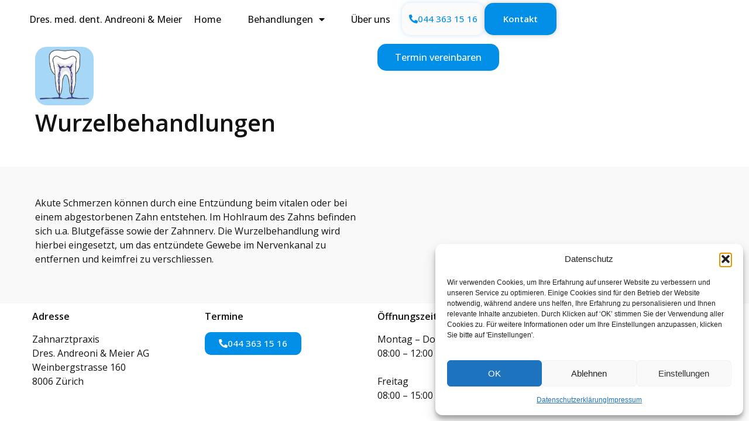

--- FILE ---
content_type: text/html; charset=UTF-8
request_url: https://andreoni-meier.ch/behandlungen/wurzelbehandlungen/
body_size: 13858
content:
<!doctype html>
<html lang="en-US" prefix="og: https://ogp.me/ns#">
<head>
	<meta charset="UTF-8">
	<meta name="viewport" content="width=device-width, initial-scale=1">
	<link rel="profile" href="https://gmpg.org/xfn/11">
	
<!-- Search Engine Optimization by Rank Math - https://rankmath.com/ -->
<title>Wurzelbehandlungen - Zahnarztpraxis Dres. Andreoni &amp; Meier AG</title>
<meta name="robots" content="follow, index, max-snippet:-1, max-video-preview:-1, max-image-preview:large"/>
<link rel="canonical" href="https://andreoni-meier.ch/behandlungen/wurzelbehandlungen/" />
<meta property="og:locale" content="en_US" />
<meta property="og:type" content="article" />
<meta property="og:title" content="Wurzelbehandlungen - Zahnarztpraxis Dres. Andreoni &amp; Meier AG" />
<meta property="og:url" content="https://andreoni-meier.ch/behandlungen/wurzelbehandlungen/" />
<meta property="og:site_name" content="Dres. med. dent. Andreoni &amp; Meier" />
<meta property="og:updated_time" content="2022-12-19T21:01:44+01:00" />
<meta property="article:published_time" content="2022-12-19T21:01:42+01:00" />
<meta property="article:modified_time" content="2022-12-19T21:01:44+01:00" />
<meta name="twitter:card" content="summary_large_image" />
<meta name="twitter:title" content="Wurzelbehandlungen - Zahnarztpraxis Dres. Andreoni &amp; Meier AG" />
<meta name="twitter:label1" content="Time to read" />
<meta name="twitter:data1" content="Less than a minute" />
<script type="application/ld+json" class="rank-math-schema">{"@context":"https://schema.org","@graph":[{"@type":"Place","@id":"https://andreoni-meier.ch/#place","geo":{"@type":"GeoCoordinates","latitude":"47.39103732187195","longitude":" 8.53956027141888"},"hasMap":"https://www.google.com/maps/search/?api=1&amp;query=47.39103732187195, 8.53956027141888","address":{"@type":"PostalAddress","streetAddress":"Weinbergstrasse 160","addressLocality":"Z\u00fcrich","addressRegion":"Z\u00fcrich","postalCode":"8006","addressCountry":"Schweiz"}},{"@type":["Dentist","Organization"],"@id":"https://andreoni-meier.ch/#organization","name":"Dres. med. dent. Andreoni &amp; Meier","url":"https://andreoni-meier.ch","address":{"@type":"PostalAddress","streetAddress":"Weinbergstrasse 160","addressLocality":"Z\u00fcrich","addressRegion":"Z\u00fcrich","postalCode":"8006","addressCountry":"Schweiz"},"logo":{"@type":"ImageObject","@id":"https://andreoni-meier.ch/#logo","url":"https://andreoni-meier.ch/wp-content/uploads/2022/12/logo-andreoni-meier.png","contentUrl":"https://andreoni-meier.ch/wp-content/uploads/2022/12/logo-andreoni-meier.png","caption":"Dres. med. dent. Andreoni &amp; Meier","inLanguage":"en-US","width":"600","height":"108"},"openingHours":["Monday,Tuesday,Wednesday,Thursday 08:00-12:00","Friday 08:00-15:00","Monday,Tuesday,Wednesday,Thursday 13:00-17:00"],"location":{"@id":"https://andreoni-meier.ch/#place"},"image":{"@id":"https://andreoni-meier.ch/#logo"},"telephone":"044 363 15 16"},{"@type":"WebSite","@id":"https://andreoni-meier.ch/#website","url":"https://andreoni-meier.ch","name":"Dres. med. dent. Andreoni &amp; Meier","publisher":{"@id":"https://andreoni-meier.ch/#organization"},"inLanguage":"en-US"},{"@type":"WebPage","@id":"https://andreoni-meier.ch/behandlungen/wurzelbehandlungen/#webpage","url":"https://andreoni-meier.ch/behandlungen/wurzelbehandlungen/","name":"Wurzelbehandlungen - Zahnarztpraxis Dres. Andreoni &amp; Meier AG","datePublished":"2022-12-19T21:01:42+01:00","dateModified":"2022-12-19T21:01:44+01:00","isPartOf":{"@id":"https://andreoni-meier.ch/#website"},"inLanguage":"en-US"},{"@type":"Person","@id":"https://andreoni-meier.ch/behandlungen/wurzelbehandlungen/#author","name":"admin","image":{"@type":"ImageObject","@id":"https://secure.gravatar.com/avatar/b5c9b3f95e3ed56244afc028f8c72f2d2d71d71bec01f4d276206c8f6303edd6?s=96&amp;d=mm&amp;r=g","url":"https://secure.gravatar.com/avatar/b5c9b3f95e3ed56244afc028f8c72f2d2d71d71bec01f4d276206c8f6303edd6?s=96&amp;d=mm&amp;r=g","caption":"admin","inLanguage":"en-US"},"sameAs":["https://andreoni-meier.ch"],"worksFor":{"@id":"https://andreoni-meier.ch/#organization"}},{"@type":"Article","headline":"Wurzelbehandlungen - Zahnarztpraxis Dres. Andreoni &amp; Meier AG","datePublished":"2022-12-19T21:01:42+01:00","dateModified":"2022-12-19T21:01:44+01:00","author":{"@id":"https://andreoni-meier.ch/behandlungen/wurzelbehandlungen/#author","name":"admin"},"publisher":{"@id":"https://andreoni-meier.ch/#organization"},"name":"Wurzelbehandlungen - Zahnarztpraxis Dres. Andreoni &amp; Meier AG","@id":"https://andreoni-meier.ch/behandlungen/wurzelbehandlungen/#richSnippet","isPartOf":{"@id":"https://andreoni-meier.ch/behandlungen/wurzelbehandlungen/#webpage"},"inLanguage":"en-US","mainEntityOfPage":{"@id":"https://andreoni-meier.ch/behandlungen/wurzelbehandlungen/#webpage"}}]}</script>
<!-- /Rank Math WordPress SEO plugin -->

<link rel="alternate" type="application/rss+xml" title="Zahnarztpraxis Dres. Andreoni &amp; Meier AG &raquo; Feed" href="https://andreoni-meier.ch/feed/" />
<link rel="alternate" type="application/rss+xml" title="Zahnarztpraxis Dres. Andreoni &amp; Meier AG &raquo; Comments Feed" href="https://andreoni-meier.ch/comments/feed/" />
<link rel="alternate" title="oEmbed (JSON)" type="application/json+oembed" href="https://andreoni-meier.ch/wp-json/oembed/1.0/embed?url=https%3A%2F%2Fandreoni-meier.ch%2Fbehandlungen%2Fwurzelbehandlungen%2F" />
<link rel="alternate" title="oEmbed (XML)" type="text/xml+oembed" href="https://andreoni-meier.ch/wp-json/oembed/1.0/embed?url=https%3A%2F%2Fandreoni-meier.ch%2Fbehandlungen%2Fwurzelbehandlungen%2F&#038;format=xml" />
<style id='wp-img-auto-sizes-contain-inline-css'>
img:is([sizes=auto i],[sizes^="auto," i]){contain-intrinsic-size:3000px 1500px}
/*# sourceURL=wp-img-auto-sizes-contain-inline-css */
</style>
<link rel='stylesheet' id='dce-dynamic-visibility-style-css' href='https://andreoni-meier.ch/wp-content/plugins/dynamic-visibility-for-elementor/assets/css/dynamic-visibility.css?ver=6.0.1' media='all' />
<style id='wp-emoji-styles-inline-css'>

	img.wp-smiley, img.emoji {
		display: inline !important;
		border: none !important;
		box-shadow: none !important;
		height: 1em !important;
		width: 1em !important;
		margin: 0 0.07em !important;
		vertical-align: -0.1em !important;
		background: none !important;
		padding: 0 !important;
	}
/*# sourceURL=wp-emoji-styles-inline-css */
</style>
<link rel='stylesheet' id='wp-block-library-css' href='https://andreoni-meier.ch/wp-includes/css/dist/block-library/style.min.css?ver=6.9' media='all' />
<style id='global-styles-inline-css'>
:root{--wp--preset--aspect-ratio--square: 1;--wp--preset--aspect-ratio--4-3: 4/3;--wp--preset--aspect-ratio--3-4: 3/4;--wp--preset--aspect-ratio--3-2: 3/2;--wp--preset--aspect-ratio--2-3: 2/3;--wp--preset--aspect-ratio--16-9: 16/9;--wp--preset--aspect-ratio--9-16: 9/16;--wp--preset--color--black: #000000;--wp--preset--color--cyan-bluish-gray: #abb8c3;--wp--preset--color--white: #ffffff;--wp--preset--color--pale-pink: #f78da7;--wp--preset--color--vivid-red: #cf2e2e;--wp--preset--color--luminous-vivid-orange: #ff6900;--wp--preset--color--luminous-vivid-amber: #fcb900;--wp--preset--color--light-green-cyan: #7bdcb5;--wp--preset--color--vivid-green-cyan: #00d084;--wp--preset--color--pale-cyan-blue: #8ed1fc;--wp--preset--color--vivid-cyan-blue: #0693e3;--wp--preset--color--vivid-purple: #9b51e0;--wp--preset--gradient--vivid-cyan-blue-to-vivid-purple: linear-gradient(135deg,rgb(6,147,227) 0%,rgb(155,81,224) 100%);--wp--preset--gradient--light-green-cyan-to-vivid-green-cyan: linear-gradient(135deg,rgb(122,220,180) 0%,rgb(0,208,130) 100%);--wp--preset--gradient--luminous-vivid-amber-to-luminous-vivid-orange: linear-gradient(135deg,rgb(252,185,0) 0%,rgb(255,105,0) 100%);--wp--preset--gradient--luminous-vivid-orange-to-vivid-red: linear-gradient(135deg,rgb(255,105,0) 0%,rgb(207,46,46) 100%);--wp--preset--gradient--very-light-gray-to-cyan-bluish-gray: linear-gradient(135deg,rgb(238,238,238) 0%,rgb(169,184,195) 100%);--wp--preset--gradient--cool-to-warm-spectrum: linear-gradient(135deg,rgb(74,234,220) 0%,rgb(151,120,209) 20%,rgb(207,42,186) 40%,rgb(238,44,130) 60%,rgb(251,105,98) 80%,rgb(254,248,76) 100%);--wp--preset--gradient--blush-light-purple: linear-gradient(135deg,rgb(255,206,236) 0%,rgb(152,150,240) 100%);--wp--preset--gradient--blush-bordeaux: linear-gradient(135deg,rgb(254,205,165) 0%,rgb(254,45,45) 50%,rgb(107,0,62) 100%);--wp--preset--gradient--luminous-dusk: linear-gradient(135deg,rgb(255,203,112) 0%,rgb(199,81,192) 50%,rgb(65,88,208) 100%);--wp--preset--gradient--pale-ocean: linear-gradient(135deg,rgb(255,245,203) 0%,rgb(182,227,212) 50%,rgb(51,167,181) 100%);--wp--preset--gradient--electric-grass: linear-gradient(135deg,rgb(202,248,128) 0%,rgb(113,206,126) 100%);--wp--preset--gradient--midnight: linear-gradient(135deg,rgb(2,3,129) 0%,rgb(40,116,252) 100%);--wp--preset--font-size--small: 13px;--wp--preset--font-size--medium: 20px;--wp--preset--font-size--large: 36px;--wp--preset--font-size--x-large: 42px;--wp--preset--spacing--20: 0.44rem;--wp--preset--spacing--30: 0.67rem;--wp--preset--spacing--40: 1rem;--wp--preset--spacing--50: 1.5rem;--wp--preset--spacing--60: 2.25rem;--wp--preset--spacing--70: 3.38rem;--wp--preset--spacing--80: 5.06rem;--wp--preset--shadow--natural: 6px 6px 9px rgba(0, 0, 0, 0.2);--wp--preset--shadow--deep: 12px 12px 50px rgba(0, 0, 0, 0.4);--wp--preset--shadow--sharp: 6px 6px 0px rgba(0, 0, 0, 0.2);--wp--preset--shadow--outlined: 6px 6px 0px -3px rgb(255, 255, 255), 6px 6px rgb(0, 0, 0);--wp--preset--shadow--crisp: 6px 6px 0px rgb(0, 0, 0);}:root { --wp--style--global--content-size: 800px;--wp--style--global--wide-size: 1200px; }:where(body) { margin: 0; }.wp-site-blocks > .alignleft { float: left; margin-right: 2em; }.wp-site-blocks > .alignright { float: right; margin-left: 2em; }.wp-site-blocks > .aligncenter { justify-content: center; margin-left: auto; margin-right: auto; }:where(.wp-site-blocks) > * { margin-block-start: 24px; margin-block-end: 0; }:where(.wp-site-blocks) > :first-child { margin-block-start: 0; }:where(.wp-site-blocks) > :last-child { margin-block-end: 0; }:root { --wp--style--block-gap: 24px; }:root :where(.is-layout-flow) > :first-child{margin-block-start: 0;}:root :where(.is-layout-flow) > :last-child{margin-block-end: 0;}:root :where(.is-layout-flow) > *{margin-block-start: 24px;margin-block-end: 0;}:root :where(.is-layout-constrained) > :first-child{margin-block-start: 0;}:root :where(.is-layout-constrained) > :last-child{margin-block-end: 0;}:root :where(.is-layout-constrained) > *{margin-block-start: 24px;margin-block-end: 0;}:root :where(.is-layout-flex){gap: 24px;}:root :where(.is-layout-grid){gap: 24px;}.is-layout-flow > .alignleft{float: left;margin-inline-start: 0;margin-inline-end: 2em;}.is-layout-flow > .alignright{float: right;margin-inline-start: 2em;margin-inline-end: 0;}.is-layout-flow > .aligncenter{margin-left: auto !important;margin-right: auto !important;}.is-layout-constrained > .alignleft{float: left;margin-inline-start: 0;margin-inline-end: 2em;}.is-layout-constrained > .alignright{float: right;margin-inline-start: 2em;margin-inline-end: 0;}.is-layout-constrained > .aligncenter{margin-left: auto !important;margin-right: auto !important;}.is-layout-constrained > :where(:not(.alignleft):not(.alignright):not(.alignfull)){max-width: var(--wp--style--global--content-size);margin-left: auto !important;margin-right: auto !important;}.is-layout-constrained > .alignwide{max-width: var(--wp--style--global--wide-size);}body .is-layout-flex{display: flex;}.is-layout-flex{flex-wrap: wrap;align-items: center;}.is-layout-flex > :is(*, div){margin: 0;}body .is-layout-grid{display: grid;}.is-layout-grid > :is(*, div){margin: 0;}body{padding-top: 0px;padding-right: 0px;padding-bottom: 0px;padding-left: 0px;}a:where(:not(.wp-element-button)){text-decoration: underline;}:root :where(.wp-element-button, .wp-block-button__link){background-color: #32373c;border-width: 0;color: #fff;font-family: inherit;font-size: inherit;font-style: inherit;font-weight: inherit;letter-spacing: inherit;line-height: inherit;padding-top: calc(0.667em + 2px);padding-right: calc(1.333em + 2px);padding-bottom: calc(0.667em + 2px);padding-left: calc(1.333em + 2px);text-decoration: none;text-transform: inherit;}.has-black-color{color: var(--wp--preset--color--black) !important;}.has-cyan-bluish-gray-color{color: var(--wp--preset--color--cyan-bluish-gray) !important;}.has-white-color{color: var(--wp--preset--color--white) !important;}.has-pale-pink-color{color: var(--wp--preset--color--pale-pink) !important;}.has-vivid-red-color{color: var(--wp--preset--color--vivid-red) !important;}.has-luminous-vivid-orange-color{color: var(--wp--preset--color--luminous-vivid-orange) !important;}.has-luminous-vivid-amber-color{color: var(--wp--preset--color--luminous-vivid-amber) !important;}.has-light-green-cyan-color{color: var(--wp--preset--color--light-green-cyan) !important;}.has-vivid-green-cyan-color{color: var(--wp--preset--color--vivid-green-cyan) !important;}.has-pale-cyan-blue-color{color: var(--wp--preset--color--pale-cyan-blue) !important;}.has-vivid-cyan-blue-color{color: var(--wp--preset--color--vivid-cyan-blue) !important;}.has-vivid-purple-color{color: var(--wp--preset--color--vivid-purple) !important;}.has-black-background-color{background-color: var(--wp--preset--color--black) !important;}.has-cyan-bluish-gray-background-color{background-color: var(--wp--preset--color--cyan-bluish-gray) !important;}.has-white-background-color{background-color: var(--wp--preset--color--white) !important;}.has-pale-pink-background-color{background-color: var(--wp--preset--color--pale-pink) !important;}.has-vivid-red-background-color{background-color: var(--wp--preset--color--vivid-red) !important;}.has-luminous-vivid-orange-background-color{background-color: var(--wp--preset--color--luminous-vivid-orange) !important;}.has-luminous-vivid-amber-background-color{background-color: var(--wp--preset--color--luminous-vivid-amber) !important;}.has-light-green-cyan-background-color{background-color: var(--wp--preset--color--light-green-cyan) !important;}.has-vivid-green-cyan-background-color{background-color: var(--wp--preset--color--vivid-green-cyan) !important;}.has-pale-cyan-blue-background-color{background-color: var(--wp--preset--color--pale-cyan-blue) !important;}.has-vivid-cyan-blue-background-color{background-color: var(--wp--preset--color--vivid-cyan-blue) !important;}.has-vivid-purple-background-color{background-color: var(--wp--preset--color--vivid-purple) !important;}.has-black-border-color{border-color: var(--wp--preset--color--black) !important;}.has-cyan-bluish-gray-border-color{border-color: var(--wp--preset--color--cyan-bluish-gray) !important;}.has-white-border-color{border-color: var(--wp--preset--color--white) !important;}.has-pale-pink-border-color{border-color: var(--wp--preset--color--pale-pink) !important;}.has-vivid-red-border-color{border-color: var(--wp--preset--color--vivid-red) !important;}.has-luminous-vivid-orange-border-color{border-color: var(--wp--preset--color--luminous-vivid-orange) !important;}.has-luminous-vivid-amber-border-color{border-color: var(--wp--preset--color--luminous-vivid-amber) !important;}.has-light-green-cyan-border-color{border-color: var(--wp--preset--color--light-green-cyan) !important;}.has-vivid-green-cyan-border-color{border-color: var(--wp--preset--color--vivid-green-cyan) !important;}.has-pale-cyan-blue-border-color{border-color: var(--wp--preset--color--pale-cyan-blue) !important;}.has-vivid-cyan-blue-border-color{border-color: var(--wp--preset--color--vivid-cyan-blue) !important;}.has-vivid-purple-border-color{border-color: var(--wp--preset--color--vivid-purple) !important;}.has-vivid-cyan-blue-to-vivid-purple-gradient-background{background: var(--wp--preset--gradient--vivid-cyan-blue-to-vivid-purple) !important;}.has-light-green-cyan-to-vivid-green-cyan-gradient-background{background: var(--wp--preset--gradient--light-green-cyan-to-vivid-green-cyan) !important;}.has-luminous-vivid-amber-to-luminous-vivid-orange-gradient-background{background: var(--wp--preset--gradient--luminous-vivid-amber-to-luminous-vivid-orange) !important;}.has-luminous-vivid-orange-to-vivid-red-gradient-background{background: var(--wp--preset--gradient--luminous-vivid-orange-to-vivid-red) !important;}.has-very-light-gray-to-cyan-bluish-gray-gradient-background{background: var(--wp--preset--gradient--very-light-gray-to-cyan-bluish-gray) !important;}.has-cool-to-warm-spectrum-gradient-background{background: var(--wp--preset--gradient--cool-to-warm-spectrum) !important;}.has-blush-light-purple-gradient-background{background: var(--wp--preset--gradient--blush-light-purple) !important;}.has-blush-bordeaux-gradient-background{background: var(--wp--preset--gradient--blush-bordeaux) !important;}.has-luminous-dusk-gradient-background{background: var(--wp--preset--gradient--luminous-dusk) !important;}.has-pale-ocean-gradient-background{background: var(--wp--preset--gradient--pale-ocean) !important;}.has-electric-grass-gradient-background{background: var(--wp--preset--gradient--electric-grass) !important;}.has-midnight-gradient-background{background: var(--wp--preset--gradient--midnight) !important;}.has-small-font-size{font-size: var(--wp--preset--font-size--small) !important;}.has-medium-font-size{font-size: var(--wp--preset--font-size--medium) !important;}.has-large-font-size{font-size: var(--wp--preset--font-size--large) !important;}.has-x-large-font-size{font-size: var(--wp--preset--font-size--x-large) !important;}
:root :where(.wp-block-pullquote){font-size: 1.5em;line-height: 1.6;}
/*# sourceURL=global-styles-inline-css */
</style>
<link rel='stylesheet' id='cmplz-general-css' href='https://andreoni-meier.ch/wp-content/plugins/complianz-gdpr/assets/css/cookieblocker.min.css?ver=1765967720' media='all' />
<link rel='stylesheet' id='hello-elementor-css' href='https://andreoni-meier.ch/wp-content/themes/hello-elementor/assets/css/reset.css?ver=3.4.5' media='all' />
<link rel='stylesheet' id='hello-elementor-theme-style-css' href='https://andreoni-meier.ch/wp-content/themes/hello-elementor/assets/css/theme.css?ver=3.4.5' media='all' />
<link rel='stylesheet' id='hello-elementor-header-footer-css' href='https://andreoni-meier.ch/wp-content/themes/hello-elementor/assets/css/header-footer.css?ver=3.4.5' media='all' />
<link rel='stylesheet' id='elementor-frontend-css' href='https://andreoni-meier.ch/wp-content/uploads/elementor/css/custom-frontend.min.css?ver=1765967999' media='all' />
<link rel='stylesheet' id='elementor-post-4-css' href='https://andreoni-meier.ch/wp-content/uploads/elementor/css/post-4.css?ver=1765968000' media='all' />
<link rel='stylesheet' id='elementor-icons-css' href='https://andreoni-meier.ch/wp-content/plugins/elementor/assets/lib/eicons/css/elementor-icons.min.css?ver=5.44.0' media='all' />
<link rel='stylesheet' id='elementor-pro-css' href='https://andreoni-meier.ch/wp-content/uploads/elementor/css/custom-pro-frontend.min.css?ver=1765968000' media='all' />
<link rel='stylesheet' id='elementor-post-9-css' href='https://andreoni-meier.ch/wp-content/uploads/elementor/css/post-9.css?ver=1765968001' media='all' />
<link rel='stylesheet' id='elementor-post-491-css' href='https://andreoni-meier.ch/wp-content/uploads/elementor/css/post-491.css?ver=1765968001' media='all' />
<link rel='stylesheet' id='elementor-post-122-css' href='https://andreoni-meier.ch/wp-content/uploads/elementor/css/post-122.css?ver=1765972226' media='all' />
<link rel='stylesheet' id='elementor-gf-opensans-css' href='https://fonts.googleapis.com/css?family=Open+Sans:100,100italic,200,200italic,300,300italic,400,400italic,500,500italic,600,600italic,700,700italic,800,800italic,900,900italic&#038;display=swap' media='all' />
<link rel='stylesheet' id='elementor-icons-shared-0-css' href='https://andreoni-meier.ch/wp-content/plugins/elementor/assets/lib/font-awesome/css/fontawesome.min.css?ver=5.15.3' media='all' />
<link rel='stylesheet' id='elementor-icons-fa-solid-css' href='https://andreoni-meier.ch/wp-content/plugins/elementor/assets/lib/font-awesome/css/solid.min.css?ver=5.15.3' media='all' />
<link rel="https://api.w.org/" href="https://andreoni-meier.ch/wp-json/" /><link rel="alternate" title="JSON" type="application/json" href="https://andreoni-meier.ch/wp-json/wp/v2/pages/158" /><link rel="EditURI" type="application/rsd+xml" title="RSD" href="https://andreoni-meier.ch/xmlrpc.php?rsd" />
<meta name="generator" content="WordPress 6.9" />
<link rel='shortlink' href='https://andreoni-meier.ch/?p=158' />
			<style>.cmplz-hidden {
					display: none !important;
				}</style><meta name="generator" content="Elementor 3.33.4; features: additional_custom_breakpoints; settings: css_print_method-external, google_font-enabled, font_display-swap">
			<style>
				.e-con.e-parent:nth-of-type(n+4):not(.e-lazyloaded):not(.e-no-lazyload),
				.e-con.e-parent:nth-of-type(n+4):not(.e-lazyloaded):not(.e-no-lazyload) * {
					background-image: none !important;
				}
				@media screen and (max-height: 1024px) {
					.e-con.e-parent:nth-of-type(n+3):not(.e-lazyloaded):not(.e-no-lazyload),
					.e-con.e-parent:nth-of-type(n+3):not(.e-lazyloaded):not(.e-no-lazyload) * {
						background-image: none !important;
					}
				}
				@media screen and (max-height: 640px) {
					.e-con.e-parent:nth-of-type(n+2):not(.e-lazyloaded):not(.e-no-lazyload),
					.e-con.e-parent:nth-of-type(n+2):not(.e-lazyloaded):not(.e-no-lazyload) * {
						background-image: none !important;
					}
				}
			</style>
			<link rel="icon" href="https://andreoni-meier.ch/wp-content/uploads/2022/12/dentalhygienex2-150x150.png" sizes="32x32" />
<link rel="icon" href="https://andreoni-meier.ch/wp-content/uploads/2022/12/dentalhygienex2.png" sizes="192x192" />
<link rel="apple-touch-icon" href="https://andreoni-meier.ch/wp-content/uploads/2022/12/dentalhygienex2.png" />
<meta name="msapplication-TileImage" content="https://andreoni-meier.ch/wp-content/uploads/2022/12/dentalhygienex2.png" />
</head>
<body data-cmplz=1 class="wp-singular page-template-default page page-id-158 page-child parent-pageid-101 wp-custom-logo wp-embed-responsive wp-theme-hello-elementor hello-elementor-default elementor-default elementor-kit-4 elementor-page-122">


<a class="skip-link screen-reader-text" href="#content">Skip to content</a>

		<div data-elementor-type="header" data-elementor-id="9" class="elementor elementor-9 elementor-location-header">
					<div class="elementor-section-wrap">
						<div class="elementor-element elementor-element-dbe4752 e-flex e-con-boxed e-con e-parent" data-id="dbe4752" data-element_type="container">
					<div class="e-con-inner">
				<div class="dce-visibility-event elementor-element elementor-element-192f5a0 elementor-widget elementor-widget-text-editor" data-id="192f5a0" data-element_type="widget" data-settings="{&quot;enabled_visibility&quot;:&quot;yes&quot;,&quot;dce_visibility_selected&quot;:&quot;hide&quot;}" data-widget_type="text-editor.default">
				<div class="elementor-widget-container">
									Dres. med. dent. Andreoni &amp; Meier 								</div>
				</div>
				<div class="elementor-element elementor-element-e5de3de elementor-nav-menu--stretch elementor-nav-menu--dropdown-tablet elementor-nav-menu__text-align-aside elementor-nav-menu--toggle elementor-nav-menu--burger elementor-widget elementor-widget-nav-menu" data-id="e5de3de" data-element_type="widget" data-settings="{&quot;full_width&quot;:&quot;stretch&quot;,&quot;layout&quot;:&quot;horizontal&quot;,&quot;submenu_icon&quot;:{&quot;value&quot;:&quot;&lt;i class=\&quot;fas fa-caret-down\&quot;&gt;&lt;\/i&gt;&quot;,&quot;library&quot;:&quot;fa-solid&quot;},&quot;toggle&quot;:&quot;burger&quot;}" data-widget_type="nav-menu.default">
				<div class="elementor-widget-container">
								<nav migration_allowed="1" migrated="0" class="elementor-nav-menu--main elementor-nav-menu__container elementor-nav-menu--layout-horizontal e--pointer-background e--animation-fade">
				<ul id="menu-1-e5de3de" class="elementor-nav-menu"><li class="menu-item menu-item-type-post_type menu-item-object-page menu-item-home menu-item-249"><a href="https://andreoni-meier.ch/" class="elementor-item">Home</a></li>
<li class="menu-item menu-item-type-post_type menu-item-object-page current-page-ancestor current-menu-ancestor current-menu-parent current-page-parent current_page_parent current_page_ancestor menu-item-has-children menu-item-237"><a href="https://andreoni-meier.ch/behandlungen/" class="elementor-item">Behandlungen</a>
<ul class="sub-menu elementor-nav-menu--dropdown">
	<li class="menu-item menu-item-type-post_type menu-item-object-page menu-item-248"><a href="https://andreoni-meier.ch/behandlungen/implantate/" class="elementor-sub-item">Implantate</a></li>
	<li class="menu-item menu-item-type-post_type menu-item-object-page menu-item-238"><a href="https://andreoni-meier.ch/behandlungen/zahnarztliche-chirurgie/" class="elementor-sub-item">Zahnärztliche Chirurgie</a></li>
	<li class="menu-item menu-item-type-post_type menu-item-object-page current-menu-item page_item page-item-158 current_page_item menu-item-239"><a href="https://andreoni-meier.ch/behandlungen/wurzelbehandlungen/" aria-current="page" class="elementor-sub-item elementor-item-active">Wurzelbehandlungen</a></li>
	<li class="menu-item menu-item-type-post_type menu-item-object-page menu-item-240"><a href="https://andreoni-meier.ch/behandlungen/parodontaltherapie/" class="elementor-sub-item">Parodontaltherapie</a></li>
	<li class="menu-item menu-item-type-post_type menu-item-object-page menu-item-241"><a href="https://andreoni-meier.ch/behandlungen/cerec-3d/" class="elementor-sub-item">Cerec 3D</a></li>
	<li class="menu-item menu-item-type-post_type menu-item-object-page menu-item-242"><a href="https://andreoni-meier.ch/behandlungen/laserbehandlungen/" class="elementor-sub-item">Laserbehandlungen</a></li>
	<li class="menu-item menu-item-type-post_type menu-item-object-page menu-item-243"><a href="https://andreoni-meier.ch/behandlungen/kieferorthopadie/" class="elementor-sub-item">Kieferorthopädie</a></li>
	<li class="menu-item menu-item-type-post_type menu-item-object-page menu-item-244"><a href="https://andreoni-meier.ch/behandlungen/kinderzahnmedizin/" class="elementor-sub-item">Kinderzahnmedizin</a></li>
	<li class="menu-item menu-item-type-post_type menu-item-object-page menu-item-245"><a href="https://andreoni-meier.ch/behandlungen/asthetische-zahnmedizin/" class="elementor-sub-item">Ästhetische Zahnmedizin</a></li>
	<li class="menu-item menu-item-type-post_type menu-item-object-page menu-item-246"><a href="https://andreoni-meier.ch/behandlungen/dentalhygiene-und-prophylaxe/" class="elementor-sub-item">Dentalhygiene und Prophylaxe</a></li>
	<li class="menu-item menu-item-type-post_type menu-item-object-page menu-item-247"><a href="https://andreoni-meier.ch/behandlungen/rekonstruktive-zahnmedizin/" class="elementor-sub-item">Rekonstruktive Zahnmedizin</a></li>
</ul>
</li>
<li class="menu-item menu-item-type-post_type menu-item-object-page menu-item-255"><a href="https://andreoni-meier.ch/uber-uns/" class="elementor-item">Über uns</a></li>
</ul>			</nav>
					<div class="elementor-menu-toggle" role="button" tabindex="0" aria-label="Menu Toggle" aria-expanded="false">
			<i aria-hidden="true" role="presentation" class="elementor-menu-toggle__icon--open eicon-menu-bar"></i><i aria-hidden="true" role="presentation" class="elementor-menu-toggle__icon--close eicon-close"></i>			<span class="elementor-screen-only">Menu</span>
		</div>
			<nav class="elementor-nav-menu--dropdown elementor-nav-menu__container" aria-hidden="true">
				<ul id="menu-2-e5de3de" class="elementor-nav-menu"><li class="menu-item menu-item-type-post_type menu-item-object-page menu-item-home menu-item-249"><a href="https://andreoni-meier.ch/" class="elementor-item" tabindex="-1">Home</a></li>
<li class="menu-item menu-item-type-post_type menu-item-object-page current-page-ancestor current-menu-ancestor current-menu-parent current-page-parent current_page_parent current_page_ancestor menu-item-has-children menu-item-237"><a href="https://andreoni-meier.ch/behandlungen/" class="elementor-item" tabindex="-1">Behandlungen</a>
<ul class="sub-menu elementor-nav-menu--dropdown">
	<li class="menu-item menu-item-type-post_type menu-item-object-page menu-item-248"><a href="https://andreoni-meier.ch/behandlungen/implantate/" class="elementor-sub-item" tabindex="-1">Implantate</a></li>
	<li class="menu-item menu-item-type-post_type menu-item-object-page menu-item-238"><a href="https://andreoni-meier.ch/behandlungen/zahnarztliche-chirurgie/" class="elementor-sub-item" tabindex="-1">Zahnärztliche Chirurgie</a></li>
	<li class="menu-item menu-item-type-post_type menu-item-object-page current-menu-item page_item page-item-158 current_page_item menu-item-239"><a href="https://andreoni-meier.ch/behandlungen/wurzelbehandlungen/" aria-current="page" class="elementor-sub-item elementor-item-active" tabindex="-1">Wurzelbehandlungen</a></li>
	<li class="menu-item menu-item-type-post_type menu-item-object-page menu-item-240"><a href="https://andreoni-meier.ch/behandlungen/parodontaltherapie/" class="elementor-sub-item" tabindex="-1">Parodontaltherapie</a></li>
	<li class="menu-item menu-item-type-post_type menu-item-object-page menu-item-241"><a href="https://andreoni-meier.ch/behandlungen/cerec-3d/" class="elementor-sub-item" tabindex="-1">Cerec 3D</a></li>
	<li class="menu-item menu-item-type-post_type menu-item-object-page menu-item-242"><a href="https://andreoni-meier.ch/behandlungen/laserbehandlungen/" class="elementor-sub-item" tabindex="-1">Laserbehandlungen</a></li>
	<li class="menu-item menu-item-type-post_type menu-item-object-page menu-item-243"><a href="https://andreoni-meier.ch/behandlungen/kieferorthopadie/" class="elementor-sub-item" tabindex="-1">Kieferorthopädie</a></li>
	<li class="menu-item menu-item-type-post_type menu-item-object-page menu-item-244"><a href="https://andreoni-meier.ch/behandlungen/kinderzahnmedizin/" class="elementor-sub-item" tabindex="-1">Kinderzahnmedizin</a></li>
	<li class="menu-item menu-item-type-post_type menu-item-object-page menu-item-245"><a href="https://andreoni-meier.ch/behandlungen/asthetische-zahnmedizin/" class="elementor-sub-item" tabindex="-1">Ästhetische Zahnmedizin</a></li>
	<li class="menu-item menu-item-type-post_type menu-item-object-page menu-item-246"><a href="https://andreoni-meier.ch/behandlungen/dentalhygiene-und-prophylaxe/" class="elementor-sub-item" tabindex="-1">Dentalhygiene und Prophylaxe</a></li>
	<li class="menu-item menu-item-type-post_type menu-item-object-page menu-item-247"><a href="https://andreoni-meier.ch/behandlungen/rekonstruktive-zahnmedizin/" class="elementor-sub-item" tabindex="-1">Rekonstruktive Zahnmedizin</a></li>
</ul>
</li>
<li class="menu-item menu-item-type-post_type menu-item-object-page menu-item-255"><a href="https://andreoni-meier.ch/uber-uns/" class="elementor-item" tabindex="-1">Über uns</a></li>
</ul>			</nav>
						</div>
				</div>
				<div class="elementor-element elementor-element-46a8826 elementor-hidden-mobile elementor-widget elementor-widget-button" data-id="46a8826" data-element_type="widget" data-widget_type="button.default">
				<div class="elementor-widget-container">
									<div class="elementor-button-wrapper">
					<a class="elementor-button elementor-button-link elementor-size-sm" href="tel:0443631516">
						<span class="elementor-button-content-wrapper">
						<span class="elementor-button-icon">
				<i aria-hidden="true" class="fas fa-phone-alt"></i>			</span>
									<span class="elementor-button-text">044 363 15 16</span>
					</span>
					</a>
				</div>
								</div>
				</div>
				<div class="elementor-element elementor-element-b5dba8f elementor-hidden-mobile elementor-widget elementor-widget-button" data-id="b5dba8f" data-element_type="widget" data-widget_type="button.default">
				<div class="elementor-widget-container">
									<div class="elementor-button-wrapper">
					<a class="elementor-button elementor-button-link elementor-size-sm" href="https://andreoni-meier.ch/kontakt/">
						<span class="elementor-button-content-wrapper">
									<span class="elementor-button-text">Kontakt</span>
					</span>
					</a>
				</div>
								</div>
				</div>
					</div>
				</div>
							</div>
				</div>
				<div data-elementor-type="single-page" data-elementor-id="122" class="elementor elementor-122 elementor-location-single post-158 page type-page status-publish hentry">
					<div class="elementor-section-wrap">
						<div class="elementor-element elementor-element-dba4e18 e-flex e-con-boxed e-con e-parent" data-id="dba4e18" data-element_type="container">
					<div class="e-con-inner">
		<div class="elementor-element elementor-element-6d755b1 e-con-full e-flex e-con e-child" data-id="6d755b1" data-element_type="container">
		<div class="elementor-element elementor-element-b871305 e-con-full e-flex e-con e-child" data-id="b871305" data-element_type="container">
		<div class="elementor-element elementor-element-a36582e e-flex e-con-boxed e-con e-child" data-id="a36582e" data-element_type="container">
					<div class="e-con-inner">
				<div class="elementor-element elementor-element-52c2acf elementor-widget elementor-widget-image" data-id="52c2acf" data-element_type="widget" id="bh-icon" data-widget_type="image.default">
				<div class="elementor-widget-container">
															<img src="https://andreoni-meier.ch/wp-content/uploads/2022/12/wurzelbehandlungenx2.png" title="" alt="" loading="lazy" />															</div>
				</div>
					</div>
				</div>
				</div>
		<div class="elementor-element elementor-element-573fb1b e-con-full e-flex e-con e-child" data-id="573fb1b" data-element_type="container">
				<div class="elementor-element elementor-element-f908cd9 elementor-widget elementor-widget-heading" data-id="f908cd9" data-element_type="widget" data-widget_type="heading.default">
				<div class="elementor-widget-container">
					<h1 class="elementor-heading-title elementor-size-default">Wurzelbehandlungen</h1>				</div>
				</div>
				</div>
				</div>
		<div class="elementor-element elementor-element-b3a745c e-con-full e-flex e-con e-child" data-id="b3a745c" data-element_type="container">
				<div class="elementor-element elementor-element-c94edcb elementor-widget elementor-widget-button" data-id="c94edcb" data-element_type="widget" data-widget_type="button.default">
				<div class="elementor-widget-container">
									<div class="elementor-button-wrapper">
					<a class="elementor-button elementor-button-link elementor-size-md" href="tel:0443631516">
						<span class="elementor-button-content-wrapper">
									<span class="elementor-button-text">Termin vereinbaren</span>
					</span>
					</a>
				</div>
								</div>
				</div>
				</div>
					</div>
				</div>
		<div class="elementor-element elementor-element-4bd35d2 e-flex e-con-boxed e-con e-parent" data-id="4bd35d2" data-element_type="container" data-settings="{&quot;background_background&quot;:&quot;classic&quot;}">
					<div class="e-con-inner">
		<div class="elementor-element elementor-element-deb5fc0 e-flex e-con-boxed e-con e-child" data-id="deb5fc0" data-element_type="container">
					<div class="e-con-inner">
		<div class="elementor-element elementor-element-ca1a4ea e-flex e-con-boxed e-con e-child" data-id="ca1a4ea" data-element_type="container">
					<div class="e-con-inner">
				<div class="elementor-element elementor-element-e92f1b7 elementor-widget elementor-widget-text-editor" data-id="e92f1b7" data-element_type="widget" data-widget_type="text-editor.default">
				<div class="elementor-widget-container">
									<p>Akute Schmerzen können durch eine Entzündung beim vitalen oder bei einem abgestorbenen Zahn entstehen. Im Hohlraum des Zahns befinden sich u.a. Blutgefässe sowie der Zahnnerv. Die Wurzelbehandlung wird hierbei eingesetzt, um das entzündete Gewebe im Nervenkanal zu entfernen und keimfrei zu verschliessen.</p>
								</div>
				</div>
					</div>
				</div>
		<div class="elementor-element elementor-element-e66601f e-con-full e-flex e-con e-child" data-id="e66601f" data-element_type="container">
				</div>
					</div>
				</div>
					</div>
				</div>
							</div>
				</div>
				<div data-elementor-type="footer" data-elementor-id="491" class="elementor elementor-491 elementor-location-footer">
					<div class="elementor-section-wrap">
						<div class="elementor-element elementor-element-609d7de e-flex e-con-boxed e-con e-parent" data-id="609d7de" data-element_type="container">
					<div class="e-con-inner">
		<div class="elementor-element elementor-element-a7d4083 e-con-full e-flex e-con e-child" data-id="a7d4083" data-element_type="container">
				<div class="elementor-element elementor-element-c30b28f elementor-widget elementor-widget-text-editor" data-id="c30b28f" data-element_type="widget" data-widget_type="text-editor.default">
				<div class="elementor-widget-container">
									<p>Adresse</p>								</div>
				</div>
				<div class="elementor-element elementor-element-31fafa4 elementor-widget elementor-widget-text-editor" data-id="31fafa4" data-element_type="widget" data-widget_type="text-editor.default">
				<div class="elementor-widget-container">
									<p class="footertext">Zahnarztpraxis<br />Dres. Andreoni &amp; Meier AG<br />Weinbergstrasse 160<br />8006 Zürich </p>								</div>
				</div>
				</div>
		<div class="elementor-element elementor-element-8332088 e-con-full e-flex e-con e-child" data-id="8332088" data-element_type="container">
				<div class="elementor-element elementor-element-1857259 elementor-widget elementor-widget-text-editor" data-id="1857259" data-element_type="widget" data-widget_type="text-editor.default">
				<div class="elementor-widget-container">
									<p>Termine</p>								</div>
				</div>
				<div class="elementor-element elementor-element-81d5b89 elementor-widget elementor-widget-button" data-id="81d5b89" data-element_type="widget" data-widget_type="button.default">
				<div class="elementor-widget-container">
									<div class="elementor-button-wrapper">
					<a class="elementor-button elementor-button-link elementor-size-sm" href="tel:0443631516">
						<span class="elementor-button-content-wrapper">
						<span class="elementor-button-icon">
				<i aria-hidden="true" class="fas fa-phone-alt"></i>			</span>
									<span class="elementor-button-text">044 363 15 16</span>
					</span>
					</a>
				</div>
								</div>
				</div>
				</div>
		<div class="elementor-element elementor-element-2700300 e-con-full e-flex e-con e-child" data-id="2700300" data-element_type="container">
				<div class="elementor-element elementor-element-1a145e3 elementor-widget elementor-widget-text-editor" data-id="1a145e3" data-element_type="widget" data-widget_type="text-editor.default">
				<div class="elementor-widget-container">
									<p>Öffnungszeiten</p>								</div>
				</div>
				<div class="elementor-element elementor-element-41e21e8 elementor-widget elementor-widget-text-editor" data-id="41e21e8" data-element_type="widget" data-widget_type="text-editor.default">
				<div class="elementor-widget-container">
									<p>Montag &#8211; Donnerstag<br />08:00 &#8211; 12:00 | 13:00 &#8211; 17:00<br /><br />Freitag<br />08:00 &#8211; 15:00</p>								</div>
				</div>
				</div>
		<div class="elementor-element elementor-element-0d97f75 e-con-full e-flex e-con e-child" data-id="0d97f75" data-element_type="container">
				<div class="elementor-element elementor-element-b7edee2 elementor-widget elementor-widget-text-editor" data-id="b7edee2" data-element_type="widget" data-widget_type="text-editor.default">
				<div class="elementor-widget-container">
									<p>Rechtliches</p>								</div>
				</div>
				<div class="elementor-element elementor-element-46dc9f7 elementor-widget elementor-widget-text-editor" data-id="46dc9f7" data-element_type="widget" data-widget_type="text-editor.default">
				<div class="elementor-widget-container">
									<p><a href="https://andreoni-meier.ch/impressum/">Impressum</a></p>								</div>
				</div>
				</div>
					</div>
				</div>
							</div>
				</div>
		
<script type="speculationrules">
{"prefetch":[{"source":"document","where":{"and":[{"href_matches":"/*"},{"not":{"href_matches":["/wp-*.php","/wp-admin/*","/wp-content/uploads/*","/wp-content/*","/wp-content/plugins/*","/wp-content/themes/hello-elementor/*","/*\\?(.+)"]}},{"not":{"selector_matches":"a[rel~=\"nofollow\"]"}},{"not":{"selector_matches":".no-prefetch, .no-prefetch a"}}]},"eagerness":"conservative"}]}
</script>

<!-- Consent Management powered by Complianz | GDPR/CCPA Cookie Consent https://wordpress.org/plugins/complianz-gdpr -->
<div id="cmplz-cookiebanner-container"><div class="cmplz-cookiebanner cmplz-hidden banner-1 bottom-right-view-preferences optin cmplz-bottom-right cmplz-categories-type-view-preferences" aria-modal="true" data-nosnippet="true" role="dialog" aria-live="polite" aria-labelledby="cmplz-header-1-optin" aria-describedby="cmplz-message-1-optin">
	<div class="cmplz-header">
		<div class="cmplz-logo"></div>
		<div class="cmplz-title" id="cmplz-header-1-optin">Datenschutz</div>
		<div class="cmplz-close" tabindex="0" role="button" aria-label="Close dialog">
			<svg aria-hidden="true" focusable="false" data-prefix="fas" data-icon="times" class="svg-inline--fa fa-times fa-w-11" role="img" xmlns="http://www.w3.org/2000/svg" viewBox="0 0 352 512"><path fill="currentColor" d="M242.72 256l100.07-100.07c12.28-12.28 12.28-32.19 0-44.48l-22.24-22.24c-12.28-12.28-32.19-12.28-44.48 0L176 189.28 75.93 89.21c-12.28-12.28-32.19-12.28-44.48 0L9.21 111.45c-12.28 12.28-12.28 32.19 0 44.48L109.28 256 9.21 356.07c-12.28 12.28-12.28 32.19 0 44.48l22.24 22.24c12.28 12.28 32.2 12.28 44.48 0L176 322.72l100.07 100.07c12.28 12.28 32.2 12.28 44.48 0l22.24-22.24c12.28-12.28 12.28-32.19 0-44.48L242.72 256z"></path></svg>
		</div>
	</div>

	<div class="cmplz-divider cmplz-divider-header"></div>
	<div class="cmplz-body">
		<div class="cmplz-message" id="cmplz-message-1-optin"><p class="p1">Wir verwenden Cookies, um Ihre Erfahrung auf unserer Website zu verbessern und unseren Service zu optimieren. Einige Cookies sind für den Betrieb der Website notwendig, während andere uns helfen, Ihre Erfahrung zu personalisieren und Ihnen relevante Inhalte anzubieten. Durch Klicken auf ‘OK’ stimmen Sie der Verwendung aller Cookies zu. Für weitere Informationen oder um Ihre Einstellungen anzupassen, klicken Sie bitte auf 'Einstellungen'.</p></div>
		<!-- categories start -->
		<div class="cmplz-categories">
			<details class="cmplz-category cmplz-functional" >
				<summary>
						<span class="cmplz-category-header">
							<span class="cmplz-category-title">Functional</span>
							<span class='cmplz-always-active'>
								<span class="cmplz-banner-checkbox">
									<input type="checkbox"
										   id="cmplz-functional-optin"
										   data-category="cmplz_functional"
										   class="cmplz-consent-checkbox cmplz-functional"
										   size="40"
										   value="1"/>
									<label class="cmplz-label" for="cmplz-functional-optin"><span class="screen-reader-text">Functional</span></label>
								</span>
								Always active							</span>
							<span class="cmplz-icon cmplz-open">
								<svg xmlns="http://www.w3.org/2000/svg" viewBox="0 0 448 512"  height="18" ><path d="M224 416c-8.188 0-16.38-3.125-22.62-9.375l-192-192c-12.5-12.5-12.5-32.75 0-45.25s32.75-12.5 45.25 0L224 338.8l169.4-169.4c12.5-12.5 32.75-12.5 45.25 0s12.5 32.75 0 45.25l-192 192C240.4 412.9 232.2 416 224 416z"/></svg>
							</span>
						</span>
				</summary>
				<div class="cmplz-description">
					<span class="cmplz-description-functional">The technical storage or access is strictly necessary for the legitimate purpose of enabling the use of a specific service explicitly requested by the subscriber or user, or for the sole purpose of carrying out the transmission of a communication over an electronic communications network.</span>
				</div>
			</details>

			<details class="cmplz-category cmplz-preferences" >
				<summary>
						<span class="cmplz-category-header">
							<span class="cmplz-category-title">Preferences</span>
							<span class="cmplz-banner-checkbox">
								<input type="checkbox"
									   id="cmplz-preferences-optin"
									   data-category="cmplz_preferences"
									   class="cmplz-consent-checkbox cmplz-preferences"
									   size="40"
									   value="1"/>
								<label class="cmplz-label" for="cmplz-preferences-optin"><span class="screen-reader-text">Preferences</span></label>
							</span>
							<span class="cmplz-icon cmplz-open">
								<svg xmlns="http://www.w3.org/2000/svg" viewBox="0 0 448 512"  height="18" ><path d="M224 416c-8.188 0-16.38-3.125-22.62-9.375l-192-192c-12.5-12.5-12.5-32.75 0-45.25s32.75-12.5 45.25 0L224 338.8l169.4-169.4c12.5-12.5 32.75-12.5 45.25 0s12.5 32.75 0 45.25l-192 192C240.4 412.9 232.2 416 224 416z"/></svg>
							</span>
						</span>
				</summary>
				<div class="cmplz-description">
					<span class="cmplz-description-preferences">The technical storage or access is necessary for the legitimate purpose of storing preferences that are not requested by the subscriber or user.</span>
				</div>
			</details>

			<details class="cmplz-category cmplz-statistics" >
				<summary>
						<span class="cmplz-category-header">
							<span class="cmplz-category-title">Statistics</span>
							<span class="cmplz-banner-checkbox">
								<input type="checkbox"
									   id="cmplz-statistics-optin"
									   data-category="cmplz_statistics"
									   class="cmplz-consent-checkbox cmplz-statistics"
									   size="40"
									   value="1"/>
								<label class="cmplz-label" for="cmplz-statistics-optin"><span class="screen-reader-text">Statistics</span></label>
							</span>
							<span class="cmplz-icon cmplz-open">
								<svg xmlns="http://www.w3.org/2000/svg" viewBox="0 0 448 512"  height="18" ><path d="M224 416c-8.188 0-16.38-3.125-22.62-9.375l-192-192c-12.5-12.5-12.5-32.75 0-45.25s32.75-12.5 45.25 0L224 338.8l169.4-169.4c12.5-12.5 32.75-12.5 45.25 0s12.5 32.75 0 45.25l-192 192C240.4 412.9 232.2 416 224 416z"/></svg>
							</span>
						</span>
				</summary>
				<div class="cmplz-description">
					<span class="cmplz-description-statistics">The technical storage or access that is used exclusively for statistical purposes.</span>
					<span class="cmplz-description-statistics-anonymous">The technical storage or access that is used exclusively for anonymous statistical purposes. Without a subpoena, voluntary compliance on the part of your Internet Service Provider, or additional records from a third party, information stored or retrieved for this purpose alone cannot usually be used to identify you.</span>
				</div>
			</details>
			<details class="cmplz-category cmplz-marketing" >
				<summary>
						<span class="cmplz-category-header">
							<span class="cmplz-category-title">Marketing</span>
							<span class="cmplz-banner-checkbox">
								<input type="checkbox"
									   id="cmplz-marketing-optin"
									   data-category="cmplz_marketing"
									   class="cmplz-consent-checkbox cmplz-marketing"
									   size="40"
									   value="1"/>
								<label class="cmplz-label" for="cmplz-marketing-optin"><span class="screen-reader-text">Marketing</span></label>
							</span>
							<span class="cmplz-icon cmplz-open">
								<svg xmlns="http://www.w3.org/2000/svg" viewBox="0 0 448 512"  height="18" ><path d="M224 416c-8.188 0-16.38-3.125-22.62-9.375l-192-192c-12.5-12.5-12.5-32.75 0-45.25s32.75-12.5 45.25 0L224 338.8l169.4-169.4c12.5-12.5 32.75-12.5 45.25 0s12.5 32.75 0 45.25l-192 192C240.4 412.9 232.2 416 224 416z"/></svg>
							</span>
						</span>
				</summary>
				<div class="cmplz-description">
					<span class="cmplz-description-marketing">The technical storage or access is required to create user profiles to send advertising, or to track the user on a website or across several websites for similar marketing purposes.</span>
				</div>
			</details>
		</div><!-- categories end -->
			</div>

	<div class="cmplz-links cmplz-information">
		<ul>
			<li><a class="cmplz-link cmplz-manage-options cookie-statement" href="#" data-relative_url="#cmplz-manage-consent-container">Manage options</a></li>
			<li><a class="cmplz-link cmplz-manage-third-parties cookie-statement" href="#" data-relative_url="#cmplz-cookies-overview">Manage services</a></li>
			<li><a class="cmplz-link cmplz-manage-vendors tcf cookie-statement" href="#" data-relative_url="#cmplz-tcf-wrapper">Manage {vendor_count} vendors</a></li>
			<li><a class="cmplz-link cmplz-external cmplz-read-more-purposes tcf" target="_blank" rel="noopener noreferrer nofollow" href="https://cookiedatabase.org/tcf/purposes/" aria-label="Read more about TCF purposes on Cookie Database">Read more about these purposes</a></li>
		</ul>
			</div>

	<div class="cmplz-divider cmplz-footer"></div>

	<div class="cmplz-buttons">
		<button class="cmplz-btn cmplz-accept">OK</button>
		<button class="cmplz-btn cmplz-deny">Ablehnen</button>
		<button class="cmplz-btn cmplz-view-preferences">Einstellungen</button>
		<button class="cmplz-btn cmplz-save-preferences">Einstellungen Speichern</button>
		<a class="cmplz-btn cmplz-manage-options tcf cookie-statement" href="#" data-relative_url="#cmplz-manage-consent-container">Einstellungen</a>
			</div>

	
	<div class="cmplz-documents cmplz-links">
		<ul>
			<li><a class="cmplz-link cookie-statement" href="#" data-relative_url="">{title}</a></li>
			<li><a class="cmplz-link privacy-statement" href="#" data-relative_url="">{title}</a></li>
			<li><a class="cmplz-link impressum" href="#" data-relative_url="">{title}</a></li>
		</ul>
			</div>
</div>
</div>
					<div id="cmplz-manage-consent" data-nosnippet="true"><button class="cmplz-btn cmplz-hidden cmplz-manage-consent manage-consent-1">Manage consent</button>

</div>			<script>
				const lazyloadRunObserver = () => {
					const lazyloadBackgrounds = document.querySelectorAll( `.e-con.e-parent:not(.e-lazyloaded)` );
					const lazyloadBackgroundObserver = new IntersectionObserver( ( entries ) => {
						entries.forEach( ( entry ) => {
							if ( entry.isIntersecting ) {
								let lazyloadBackground = entry.target;
								if( lazyloadBackground ) {
									lazyloadBackground.classList.add( 'e-lazyloaded' );
								}
								lazyloadBackgroundObserver.unobserve( entry.target );
							}
						});
					}, { rootMargin: '200px 0px 200px 0px' } );
					lazyloadBackgrounds.forEach( ( lazyloadBackground ) => {
						lazyloadBackgroundObserver.observe( lazyloadBackground );
					} );
				};
				const events = [
					'DOMContentLoaded',
					'elementor/lazyload/observe',
				];
				events.forEach( ( event ) => {
					document.addEventListener( event, lazyloadRunObserver );
				} );
			</script>
			<link rel='stylesheet' id='widget-image-css' href='https://andreoni-meier.ch/wp-content/plugins/elementor/assets/css/widget-image.min.css?ver=3.33.4' media='all' />
<link rel='stylesheet' id='widget-heading-css' href='https://andreoni-meier.ch/wp-content/plugins/elementor/assets/css/widget-heading.min.css?ver=3.33.4' media='all' />
<script src="https://andreoni-meier.ch/wp-content/themes/hello-elementor/assets/js/hello-frontend.js?ver=3.4.5" id="hello-theme-frontend-js"></script>
<script id="cmplz-cookiebanner-js-extra">
var complianz = {"prefix":"cmplz_","user_banner_id":"1","set_cookies":[],"block_ajax_content":"","banner_version":"11","version":"7.4.4.2","store_consent":"","do_not_track_enabled":"1","consenttype":"optin","region":"eu","geoip":"","dismiss_timeout":"","disable_cookiebanner":"","soft_cookiewall":"","dismiss_on_scroll":"","cookie_expiry":"365","url":"https://andreoni-meier.ch/wp-json/complianz/v1/","locale":"lang=en&locale=en_US","set_cookies_on_root":"","cookie_domain":"","current_policy_id":"16","cookie_path":"/","categories":{"statistics":"statistics","marketing":"marketing"},"tcf_active":"","placeholdertext":"Click to accept {category} cookies and enable this content","css_file":"https://andreoni-meier.ch/wp-content/uploads/complianz/css/banner-{banner_id}-{type}.css?v=11","page_links":{"eu":{"cookie-statement":{"title":"Datenschutzerkl\u00e4rung","url":"https://andreoni-meier.ch/datenschutzerklarung/"},"impressum":{"title":"Impressum","url":"https://andreoni-meier.ch/impressum/"}},"us":{"impressum":{"title":"Impressum","url":"https://andreoni-meier.ch/impressum/"}},"uk":{"impressum":{"title":"Impressum","url":"https://andreoni-meier.ch/impressum/"}},"ca":{"impressum":{"title":"Impressum","url":"https://andreoni-meier.ch/impressum/"}},"au":{"impressum":{"title":"Impressum","url":"https://andreoni-meier.ch/impressum/"}},"za":{"impressum":{"title":"Impressum","url":"https://andreoni-meier.ch/impressum/"}},"br":{"impressum":{"title":"Impressum","url":"https://andreoni-meier.ch/impressum/"}}},"tm_categories":"","forceEnableStats":"","preview":"","clean_cookies":"","aria_label":"Click to accept {category} cookies and enable this content"};
//# sourceURL=cmplz-cookiebanner-js-extra
</script>
<script defer src="https://andreoni-meier.ch/wp-content/plugins/complianz-gdpr/cookiebanner/js/complianz.min.js?ver=1765967721" id="cmplz-cookiebanner-js"></script>
<script id="cmplz-cookiebanner-js-after">
		if ('undefined' != typeof window.jQuery) {
			jQuery(document).ready(function ($) {
				$(document).on('elementor/popup/show', () => {
					let rev_cats = cmplz_categories.reverse();
					for (let key in rev_cats) {
						if (rev_cats.hasOwnProperty(key)) {
							let category = cmplz_categories[key];
							if (cmplz_has_consent(category)) {
								document.querySelectorAll('[data-category="' + category + '"]').forEach(obj => {
									cmplz_remove_placeholder(obj);
								});
							}
						}
					}

					let services = cmplz_get_services_on_page();
					for (let key in services) {
						if (services.hasOwnProperty(key)) {
							let service = services[key].service;
							let category = services[key].category;
							if (cmplz_has_service_consent(service, category)) {
								document.querySelectorAll('[data-service="' + service + '"]').forEach(obj => {
									cmplz_remove_placeholder(obj);
								});
							}
						}
					}
				});
			});
		}
    
    
//# sourceURL=cmplz-cookiebanner-js-after
</script>
<script src="https://andreoni-meier.ch/wp-content/plugins/elementor/assets/js/webpack.runtime.min.js?ver=3.33.4" id="elementor-webpack-runtime-js"></script>
<script src="https://andreoni-meier.ch/wp-includes/js/jquery/jquery.min.js?ver=3.7.1" id="jquery-core-js"></script>
<script src="https://andreoni-meier.ch/wp-includes/js/jquery/jquery-migrate.min.js?ver=3.4.1" id="jquery-migrate-js"></script>
<script src="https://andreoni-meier.ch/wp-content/plugins/elementor/assets/js/frontend-modules.min.js?ver=3.33.4" id="elementor-frontend-modules-js"></script>
<script src="https://andreoni-meier.ch/wp-includes/js/jquery/ui/core.min.js?ver=1.13.3" id="jquery-ui-core-js"></script>
<script id="elementor-frontend-js-before">
var elementorFrontendConfig = {"environmentMode":{"edit":false,"wpPreview":false,"isScriptDebug":false},"i18n":{"shareOnFacebook":"Share on Facebook","shareOnTwitter":"Share on Twitter","pinIt":"Pin it","download":"Download","downloadImage":"Download image","fullscreen":"Fullscreen","zoom":"Zoom","share":"Share","playVideo":"Play Video","previous":"Previous","next":"Next","close":"Close","a11yCarouselPrevSlideMessage":"Previous slide","a11yCarouselNextSlideMessage":"Next slide","a11yCarouselFirstSlideMessage":"This is the first slide","a11yCarouselLastSlideMessage":"This is the last slide","a11yCarouselPaginationBulletMessage":"Go to slide"},"is_rtl":false,"breakpoints":{"xs":0,"sm":480,"md":768,"lg":1025,"xl":1440,"xxl":1600},"responsive":{"breakpoints":{"mobile":{"label":"Mobile Portrait","value":767,"default_value":767,"direction":"max","is_enabled":true},"mobile_extra":{"label":"Mobile Landscape","value":880,"default_value":880,"direction":"max","is_enabled":false},"tablet":{"label":"Tablet Portrait","value":1024,"default_value":1024,"direction":"max","is_enabled":true},"tablet_extra":{"label":"Tablet Landscape","value":1200,"default_value":1200,"direction":"max","is_enabled":false},"laptop":{"label":"Laptop","value":1280,"default_value":1366,"direction":"max","is_enabled":true},"widescreen":{"label":"Widescreen","value":2400,"default_value":2400,"direction":"min","is_enabled":false}},"hasCustomBreakpoints":true},"version":"3.33.4","is_static":false,"experimentalFeatures":{"additional_custom_breakpoints":true,"container":true,"theme_builder_v2":true,"hello-theme-header-footer":true,"nested-elements":true,"home_screen":true,"global_classes_should_enforce_capabilities":true,"e_variables":true,"cloud-library":true,"e_opt_in_v4_page":true,"import-export-customization":true,"page-transitions":true,"notes":true,"loop":true,"form-submissions":true,"e_scroll_snap":true},"urls":{"assets":"https:\/\/andreoni-meier.ch\/wp-content\/plugins\/elementor\/assets\/","ajaxurl":"https:\/\/andreoni-meier.ch\/wp-admin\/admin-ajax.php","uploadUrl":"https:\/\/andreoni-meier.ch\/wp-content\/uploads"},"nonces":{"floatingButtonsClickTracking":"e6f9884fd8"},"swiperClass":"swiper","settings":{"page":[],"editorPreferences":[]},"kit":{"active_breakpoints":["viewport_mobile","viewport_tablet","viewport_laptop"],"viewport_laptop":1280,"global_image_lightbox":"yes","lightbox_enable_counter":"yes","lightbox_enable_fullscreen":"yes","lightbox_enable_zoom":"yes","lightbox_enable_share":"yes","lightbox_title_src":"title","lightbox_description_src":"description","hello_header_logo_type":"logo","hello_header_menu_layout":"horizontal","hello_footer_logo_type":"logo"},"post":{"id":158,"title":"Wurzelbehandlungen%20-%20Zahnarztpraxis%20Dres.%20Andreoni%20%26%20Meier%20AG","excerpt":"","featuredImage":false}};
//# sourceURL=elementor-frontend-js-before
</script>
<script src="https://andreoni-meier.ch/wp-content/plugins/elementor/assets/js/frontend.min.js?ver=3.33.4" id="elementor-frontend-js"></script>
<script src="https://andreoni-meier.ch/wp-content/plugins/elementor-pro/assets/lib/smartmenus/jquery.smartmenus.min.js?ver=1.0.1" id="smartmenus-js"></script>
<script src="https://andreoni-meier.ch/wp-content/plugins/dynamic-visibility-for-elementor/assets/js/visibility.js?ver=6.0.1" id="dce-visibility-js"></script>
<script src="https://andreoni-meier.ch/wp-content/plugins/elementor-pro/assets/js/webpack-pro.runtime.min.js?ver=3.9.1" id="elementor-pro-webpack-runtime-js"></script>
<script src="https://andreoni-meier.ch/wp-includes/js/dist/hooks.min.js?ver=dd5603f07f9220ed27f1" id="wp-hooks-js"></script>
<script src="https://andreoni-meier.ch/wp-includes/js/dist/i18n.min.js?ver=c26c3dc7bed366793375" id="wp-i18n-js"></script>
<script id="wp-i18n-js-after">
wp.i18n.setLocaleData( { 'text direction\u0004ltr': [ 'ltr' ] } );
//# sourceURL=wp-i18n-js-after
</script>
<script id="elementor-pro-frontend-js-before">
var ElementorProFrontendConfig = {"ajaxurl":"https:\/\/andreoni-meier.ch\/wp-admin\/admin-ajax.php","nonce":"fd0d84ead6","urls":{"assets":"https:\/\/andreoni-meier.ch\/wp-content\/plugins\/elementor-pro\/assets\/","rest":"https:\/\/andreoni-meier.ch\/wp-json\/"},"shareButtonsNetworks":{"facebook":{"title":"Facebook","has_counter":true},"twitter":{"title":"Twitter"},"linkedin":{"title":"LinkedIn","has_counter":true},"pinterest":{"title":"Pinterest","has_counter":true},"reddit":{"title":"Reddit","has_counter":true},"vk":{"title":"VK","has_counter":true},"odnoklassniki":{"title":"OK","has_counter":true},"tumblr":{"title":"Tumblr"},"digg":{"title":"Digg"},"skype":{"title":"Skype"},"stumbleupon":{"title":"StumbleUpon","has_counter":true},"mix":{"title":"Mix"},"telegram":{"title":"Telegram"},"pocket":{"title":"Pocket","has_counter":true},"xing":{"title":"XING","has_counter":true},"whatsapp":{"title":"WhatsApp"},"email":{"title":"Email"},"print":{"title":"Print"}},"facebook_sdk":{"lang":"en_US","app_id":""},"lottie":{"defaultAnimationUrl":"https:\/\/andreoni-meier.ch\/wp-content\/plugins\/elementor-pro\/modules\/lottie\/assets\/animations\/default.json"}};
//# sourceURL=elementor-pro-frontend-js-before
</script>
<script src="https://andreoni-meier.ch/wp-content/plugins/elementor-pro/assets/js/frontend.min.js?ver=3.9.1" id="elementor-pro-frontend-js"></script>
<script src="https://andreoni-meier.ch/wp-content/plugins/elementor-pro/assets/js/preloaded-elements-handlers.min.js?ver=3.9.1" id="pro-preloaded-elements-handlers-js"></script>
<script id="wp-emoji-settings" type="application/json">
{"baseUrl":"https://s.w.org/images/core/emoji/17.0.2/72x72/","ext":".png","svgUrl":"https://s.w.org/images/core/emoji/17.0.2/svg/","svgExt":".svg","source":{"concatemoji":"https://andreoni-meier.ch/wp-includes/js/wp-emoji-release.min.js?ver=6.9"}}
</script>
<script type="module">
/*! This file is auto-generated */
const a=JSON.parse(document.getElementById("wp-emoji-settings").textContent),o=(window._wpemojiSettings=a,"wpEmojiSettingsSupports"),s=["flag","emoji"];function i(e){try{var t={supportTests:e,timestamp:(new Date).valueOf()};sessionStorage.setItem(o,JSON.stringify(t))}catch(e){}}function c(e,t,n){e.clearRect(0,0,e.canvas.width,e.canvas.height),e.fillText(t,0,0);t=new Uint32Array(e.getImageData(0,0,e.canvas.width,e.canvas.height).data);e.clearRect(0,0,e.canvas.width,e.canvas.height),e.fillText(n,0,0);const a=new Uint32Array(e.getImageData(0,0,e.canvas.width,e.canvas.height).data);return t.every((e,t)=>e===a[t])}function p(e,t){e.clearRect(0,0,e.canvas.width,e.canvas.height),e.fillText(t,0,0);var n=e.getImageData(16,16,1,1);for(let e=0;e<n.data.length;e++)if(0!==n.data[e])return!1;return!0}function u(e,t,n,a){switch(t){case"flag":return n(e,"\ud83c\udff3\ufe0f\u200d\u26a7\ufe0f","\ud83c\udff3\ufe0f\u200b\u26a7\ufe0f")?!1:!n(e,"\ud83c\udde8\ud83c\uddf6","\ud83c\udde8\u200b\ud83c\uddf6")&&!n(e,"\ud83c\udff4\udb40\udc67\udb40\udc62\udb40\udc65\udb40\udc6e\udb40\udc67\udb40\udc7f","\ud83c\udff4\u200b\udb40\udc67\u200b\udb40\udc62\u200b\udb40\udc65\u200b\udb40\udc6e\u200b\udb40\udc67\u200b\udb40\udc7f");case"emoji":return!a(e,"\ud83e\u1fac8")}return!1}function f(e,t,n,a){let r;const o=(r="undefined"!=typeof WorkerGlobalScope&&self instanceof WorkerGlobalScope?new OffscreenCanvas(300,150):document.createElement("canvas")).getContext("2d",{willReadFrequently:!0}),s=(o.textBaseline="top",o.font="600 32px Arial",{});return e.forEach(e=>{s[e]=t(o,e,n,a)}),s}function r(e){var t=document.createElement("script");t.src=e,t.defer=!0,document.head.appendChild(t)}a.supports={everything:!0,everythingExceptFlag:!0},new Promise(t=>{let n=function(){try{var e=JSON.parse(sessionStorage.getItem(o));if("object"==typeof e&&"number"==typeof e.timestamp&&(new Date).valueOf()<e.timestamp+604800&&"object"==typeof e.supportTests)return e.supportTests}catch(e){}return null}();if(!n){if("undefined"!=typeof Worker&&"undefined"!=typeof OffscreenCanvas&&"undefined"!=typeof URL&&URL.createObjectURL&&"undefined"!=typeof Blob)try{var e="postMessage("+f.toString()+"("+[JSON.stringify(s),u.toString(),c.toString(),p.toString()].join(",")+"));",a=new Blob([e],{type:"text/javascript"});const r=new Worker(URL.createObjectURL(a),{name:"wpTestEmojiSupports"});return void(r.onmessage=e=>{i(n=e.data),r.terminate(),t(n)})}catch(e){}i(n=f(s,u,c,p))}t(n)}).then(e=>{for(const n in e)a.supports[n]=e[n],a.supports.everything=a.supports.everything&&a.supports[n],"flag"!==n&&(a.supports.everythingExceptFlag=a.supports.everythingExceptFlag&&a.supports[n]);var t;a.supports.everythingExceptFlag=a.supports.everythingExceptFlag&&!a.supports.flag,a.supports.everything||((t=a.source||{}).concatemoji?r(t.concatemoji):t.wpemoji&&t.twemoji&&(r(t.twemoji),r(t.wpemoji)))});
//# sourceURL=https://andreoni-meier.ch/wp-includes/js/wp-emoji-loader.min.js
</script>

</body>
</html>

<!-- Cached by WP-Optimize (gzip) - https://teamupdraft.com/wp-optimize/ - Last modified: 21/01/2026 03:30 (UTC:1) -->


--- FILE ---
content_type: text/css
request_url: https://andreoni-meier.ch/wp-content/uploads/elementor/css/post-4.css?ver=1765968000
body_size: 542
content:
.elementor-kit-4{--e-global-color-primary:#018EE6;--e-global-color-secondary:#54595F;--e-global-color-text:#121212;--e-global-color-accent:#61CE70;--e-global-color-f5087ee:#FBFBFB;--e-global-color-4fb53cd:#8E87FF3D;--e-global-color-c86b677:#9F9F9F0F;--e-global-color-b82569e:#FBFBFB;--e-global-color-0ae2779:#FCFCFC;--e-global-color-5690a70:#808C95;--e-global-color-498c025:#2923AB;--e-global-color-eb38c1e:#657278;--e-global-color-8dfde1b:#808C9561;--e-global-color-8bc8be4:#556070;--e-global-color-ba67f13:#018EE6;--e-global-color-daa1683:#018EE659;--e-global-typography-primary-font-family:"Open Sans";--e-global-typography-primary-font-weight:600;--e-global-typography-secondary-font-family:"Open Sans";--e-global-typography-secondary-font-weight:400;--e-global-typography-text-font-family:"Open Sans";--e-global-typography-text-font-weight:400;--e-global-typography-accent-font-family:"Open Sans";--e-global-typography-accent-font-weight:500;}.elementor-kit-4 e-page-transition{background-color:#FFBC7D;}.elementor-kit-4 a{color:var( --e-global-color-text );}.elementor-kit-4 a:hover{color:var( --e-global-color-primary );}.elementor-section.elementor-section-boxed > .elementor-container{max-width:1240px;}.e-con{--container-max-width:1240px;--container-default-padding-top:5px;--container-default-padding-right:5px;--container-default-padding-bottom:5px;--container-default-padding-left:5px;}.elementor-widget:not(:last-child){margin-block-end:20px;}.elementor-element{--widgets-spacing:20px 20px;--widgets-spacing-row:20px;--widgets-spacing-column:20px;}{}h1.entry-title{display:var(--page-title-display);}.site-header .site-branding{flex-direction:column;align-items:stretch;}.site-header{padding-inline-end:0px;padding-inline-start:0px;}.site-footer .site-branding{flex-direction:column;align-items:stretch;}@media(max-width:1280px){.elementor-section.elementor-section-boxed > .elementor-container{max-width:1180px;}.e-con{--container-max-width:1180px;}}@media(max-width:1024px){.elementor-section.elementor-section-boxed > .elementor-container{max-width:1024px;}.e-con{--container-max-width:1024px;}}@media(max-width:767px){.elementor-kit-4 h1{font-size:26px;}.elementor-kit-4 h2{font-size:24px;}.elementor-kit-4 h3{font-size:20px;}.elementor-section.elementor-section-boxed > .elementor-container{max-width:767px;}.e-con{--container-max-width:767px;--container-default-padding-top:0px;--container-default-padding-right:8px;--container-default-padding-bottom:0px;--container-default-padding-left:8px;}}

--- FILE ---
content_type: text/css
request_url: https://andreoni-meier.ch/wp-content/uploads/elementor/css/post-9.css?ver=1765968001
body_size: 944
content:
.elementor-9 .elementor-element.elementor-element-dbe4752{--display:flex;--flex-direction:row;--container-widget-width:calc( ( 1 - var( --container-widget-flex-grow ) ) * 100% );--container-widget-height:100%;--container-widget-flex-grow:1;--container-widget-align-self:stretch;--flex-wrap-mobile:wrap;--align-items:center;}.elementor-widget-text-editor{font-family:var( --e-global-typography-text-font-family ), Sans-serif;font-weight:var( --e-global-typography-text-font-weight );color:var( --e-global-color-text );}.elementor-widget-text-editor.elementor-drop-cap-view-stacked .elementor-drop-cap{background-color:var( --e-global-color-primary );}.elementor-widget-text-editor.elementor-drop-cap-view-framed .elementor-drop-cap, .elementor-widget-text-editor.elementor-drop-cap-view-default .elementor-drop-cap{color:var( --e-global-color-primary );border-color:var( --e-global-color-primary );}.elementor-9 .elementor-element.elementor-element-192f5a0{font-family:"Open Sans", Sans-serif;font-size:16px;font-weight:500;}.elementor-widget-nav-menu .elementor-nav-menu .elementor-item{font-family:var( --e-global-typography-primary-font-family ), Sans-serif;font-weight:var( --e-global-typography-primary-font-weight );}.elementor-widget-nav-menu .elementor-nav-menu--main .elementor-item{color:var( --e-global-color-text );fill:var( --e-global-color-text );}.elementor-widget-nav-menu .elementor-nav-menu--main .elementor-item:hover,
					.elementor-widget-nav-menu .elementor-nav-menu--main .elementor-item.elementor-item-active,
					.elementor-widget-nav-menu .elementor-nav-menu--main .elementor-item.highlighted,
					.elementor-widget-nav-menu .elementor-nav-menu--main .elementor-item:focus{color:var( --e-global-color-accent );fill:var( --e-global-color-accent );}.elementor-widget-nav-menu .elementor-nav-menu--main:not(.e--pointer-framed) .elementor-item:before,
					.elementor-widget-nav-menu .elementor-nav-menu--main:not(.e--pointer-framed) .elementor-item:after{background-color:var( --e-global-color-accent );}.elementor-widget-nav-menu .e--pointer-framed .elementor-item:before,
					.elementor-widget-nav-menu .e--pointer-framed .elementor-item:after{border-color:var( --e-global-color-accent );}.elementor-widget-nav-menu{--e-nav-menu-divider-color:var( --e-global-color-text );}.elementor-widget-nav-menu .elementor-nav-menu--dropdown .elementor-item, .elementor-widget-nav-menu .elementor-nav-menu--dropdown  .elementor-sub-item{font-family:var( --e-global-typography-accent-font-family ), Sans-serif;font-weight:var( --e-global-typography-accent-font-weight );}.elementor-9 .elementor-element.elementor-element-e5de3de .elementor-menu-toggle{margin-left:auto;background-color:#FFFFFF;}.elementor-9 .elementor-element.elementor-element-e5de3de .elementor-nav-menu .elementor-item{font-family:"Open Sans", Sans-serif;font-weight:500;}.elementor-9 .elementor-element.elementor-element-e5de3de .elementor-nav-menu--main .elementor-item:hover,
					.elementor-9 .elementor-element.elementor-element-e5de3de .elementor-nav-menu--main .elementor-item.elementor-item-active,
					.elementor-9 .elementor-element.elementor-element-e5de3de .elementor-nav-menu--main .elementor-item.highlighted,
					.elementor-9 .elementor-element.elementor-element-e5de3de .elementor-nav-menu--main .elementor-item:focus{color:#fff;}.elementor-9 .elementor-element.elementor-element-e5de3de .elementor-nav-menu--main:not(.e--pointer-framed) .elementor-item:before,
					.elementor-9 .elementor-element.elementor-element-e5de3de .elementor-nav-menu--main:not(.e--pointer-framed) .elementor-item:after{background-color:var( --e-global-color-primary );}.elementor-9 .elementor-element.elementor-element-e5de3de .e--pointer-framed .elementor-item:before,
					.elementor-9 .elementor-element.elementor-element-e5de3de .e--pointer-framed .elementor-item:after{border-color:var( --e-global-color-primary );}.elementor-9 .elementor-element.elementor-element-e5de3de{--e-nav-menu-horizontal-menu-item-margin:calc( 5px / 2 );}.elementor-9 .elementor-element.elementor-element-e5de3de .elementor-nav-menu--main:not(.elementor-nav-menu--layout-horizontal) .elementor-nav-menu > li:not(:last-child){margin-bottom:5px;}.elementor-9 .elementor-element.elementor-element-e5de3de .elementor-item:before{border-radius:15px;}.elementor-9 .elementor-element.elementor-element-e5de3de .e--animation-shutter-in-horizontal .elementor-item:before{border-radius:15px 15px 0 0;}.elementor-9 .elementor-element.elementor-element-e5de3de .e--animation-shutter-in-horizontal .elementor-item:after{border-radius:0 0 15px 15px;}.elementor-9 .elementor-element.elementor-element-e5de3de .e--animation-shutter-in-vertical .elementor-item:before{border-radius:0 15px 15px 0;}.elementor-9 .elementor-element.elementor-element-e5de3de .e--animation-shutter-in-vertical .elementor-item:after{border-radius:15px 0 0 15px;}.elementor-9 .elementor-element.elementor-element-e5de3de .elementor-nav-menu--dropdown a, .elementor-9 .elementor-element.elementor-element-e5de3de .elementor-menu-toggle{color:var( --e-global-color-text );}.elementor-9 .elementor-element.elementor-element-e5de3de .elementor-nav-menu--dropdown{background-color:var( --e-global-color-f5087ee );}.elementor-9 .elementor-element.elementor-element-e5de3de .elementor-nav-menu--dropdown a:hover,
					.elementor-9 .elementor-element.elementor-element-e5de3de .elementor-nav-menu--dropdown a.elementor-item-active,
					.elementor-9 .elementor-element.elementor-element-e5de3de .elementor-nav-menu--dropdown a.highlighted{background-color:#34333D38;}.elementor-widget-button .elementor-button{background-color:var( --e-global-color-accent );font-family:var( --e-global-typography-accent-font-family ), Sans-serif;font-weight:var( --e-global-typography-accent-font-weight );}.elementor-9 .elementor-element.elementor-element-46a8826 .elementor-button{background-color:var( --e-global-color-f5087ee );fill:var( --e-global-color-primary );color:var( --e-global-color-primary );box-shadow:0px 0px 10px -1px rgba(1.0000000000000202, 142.00000000000023, 230.00000000000006, 0.28);border-radius:15px 15px 15px 15px;padding:20px 12px 20px 12px;}.elementor-9 .elementor-element.elementor-element-46a8826 .elementor-button-content-wrapper{flex-direction:row;}.elementor-9 .elementor-element.elementor-element-46a8826 .elementor-button:hover, .elementor-9 .elementor-element.elementor-element-46a8826 .elementor-button:focus{color:var( --e-global-color-primary );}.elementor-9 .elementor-element.elementor-element-46a8826 .elementor-button:hover svg, .elementor-9 .elementor-element.elementor-element-46a8826 .elementor-button:focus svg{fill:var( --e-global-color-primary );}.elementor-9 .elementor-element.elementor-element-b5dba8f .elementor-button{background-color:var( --e-global-color-primary );font-family:"Open Sans", Sans-serif;font-weight:600;fill:var( --e-global-color-f5087ee );color:var( --e-global-color-f5087ee );box-shadow:0px 0px 10px -1px rgba(124.50000000000001, 124.50000000000001, 124.50000000000001, 0.5);border-radius:15px 15px 15px 15px;padding:20px 32px 20px 32px;}.elementor-9 .elementor-element.elementor-element-b5dba8f .elementor-button:hover, .elementor-9 .elementor-element.elementor-element-b5dba8f .elementor-button:focus{color:var( --e-global-color-f5087ee );}.elementor-9 .elementor-element.elementor-element-b5dba8f .elementor-button:hover svg, .elementor-9 .elementor-element.elementor-element-b5dba8f .elementor-button:focus svg{fill:var( --e-global-color-f5087ee );}@media(max-width:767px){.elementor-9 .elementor-element.elementor-element-dbe4752{--justify-content:space-between;}.elementor-9 .elementor-element.elementor-element-e5de3de.elementor-element{--order:99999 /* order end hack */;}}

--- FILE ---
content_type: text/css
request_url: https://andreoni-meier.ch/wp-content/uploads/elementor/css/post-491.css?ver=1765968001
body_size: 474
content:
.elementor-491 .elementor-element.elementor-element-609d7de{--display:flex;--flex-direction:row;--container-widget-width:initial;--container-widget-height:100%;--container-widget-flex-grow:1;--container-widget-align-self:stretch;--flex-wrap-mobile:wrap;--gap:0px 0px;--row-gap:0px;--column-gap:0px;}.elementor-491 .elementor-element.elementor-element-a7d4083{--display:flex;--flex-direction:column;--container-widget-width:100%;--container-widget-height:initial;--container-widget-flex-grow:0;--container-widget-align-self:initial;--flex-wrap-mobile:wrap;--gap:0px 0px;--row-gap:0px;--column-gap:0px;}.elementor-widget-text-editor{font-family:var( --e-global-typography-text-font-family ), Sans-serif;font-weight:var( --e-global-typography-text-font-weight );color:var( --e-global-color-text );}.elementor-widget-text-editor.elementor-drop-cap-view-stacked .elementor-drop-cap{background-color:var( --e-global-color-primary );}.elementor-widget-text-editor.elementor-drop-cap-view-framed .elementor-drop-cap, .elementor-widget-text-editor.elementor-drop-cap-view-default .elementor-drop-cap{color:var( --e-global-color-primary );border-color:var( --e-global-color-primary );}.elementor-491 .elementor-element.elementor-element-c30b28f{font-family:"Open Sans", Sans-serif;font-weight:600;}.elementor-491 .elementor-element.elementor-element-8332088{--display:flex;--flex-direction:column;--container-widget-width:100%;--container-widget-height:initial;--container-widget-flex-grow:0;--container-widget-align-self:initial;--flex-wrap-mobile:wrap;--gap:0px 0px;--row-gap:0px;--column-gap:0px;}.elementor-491 .elementor-element.elementor-element-1857259{font-family:"Open Sans", Sans-serif;font-weight:600;}.elementor-widget-button .elementor-button{background-color:var( --e-global-color-accent );font-family:var( --e-global-typography-accent-font-family ), Sans-serif;font-weight:var( --e-global-typography-accent-font-weight );}.elementor-491 .elementor-element.elementor-element-81d5b89 .elementor-button{background-color:var( --e-global-color-primary );fill:var( --e-global-color-f5087ee );color:var( --e-global-color-f5087ee );border-style:none;border-radius:10px 10px 10px 10px;}.elementor-491 .elementor-element.elementor-element-81d5b89 .elementor-button-content-wrapper{flex-direction:row;}.elementor-491 .elementor-element.elementor-element-2700300{--display:flex;--flex-direction:column;--container-widget-width:100%;--container-widget-height:initial;--container-widget-flex-grow:0;--container-widget-align-self:initial;--flex-wrap-mobile:wrap;--gap:0px 0px;--row-gap:0px;--column-gap:0px;}.elementor-491 .elementor-element.elementor-element-1a145e3{font-family:"Open Sans", Sans-serif;font-weight:600;}.elementor-491 .elementor-element.elementor-element-0d97f75{--display:flex;--flex-direction:column;--container-widget-width:100%;--container-widget-height:initial;--container-widget-flex-grow:0;--container-widget-align-self:initial;--flex-wrap-mobile:wrap;--gap:0px 0px;--row-gap:0px;--column-gap:0px;}.elementor-491 .elementor-element.elementor-element-b7edee2{font-family:"Open Sans", Sans-serif;font-weight:600;}@media(min-width:768px){.elementor-491 .elementor-element.elementor-element-a7d4083{--width:25%;}.elementor-491 .elementor-element.elementor-element-8332088{--width:25%;}.elementor-491 .elementor-element.elementor-element-2700300{--width:25%;}.elementor-491 .elementor-element.elementor-element-0d97f75{--width:25%;}}@media(max-width:767px){.elementor-491 .elementor-element.elementor-element-609d7de{--padding-top:36px;--padding-bottom:0px;--padding-left:0px;--padding-right:0px;}.elementor-491 .elementor-element.elementor-element-1a145e3 > .elementor-widget-container{padding:20px 0px 0px 0px;}}

--- FILE ---
content_type: text/css
request_url: https://andreoni-meier.ch/wp-content/uploads/elementor/css/post-122.css?ver=1765972226
body_size: 824
content:
.elementor-122 .elementor-element.elementor-element-dba4e18{--display:flex;--flex-direction:row;--container-widget-width:initial;--container-widget-height:100%;--container-widget-flex-grow:1;--container-widget-align-self:stretch;--flex-wrap-mobile:wrap;}.elementor-122 .elementor-element.elementor-element-6d755b1{--display:flex;--flex-direction:column;--container-widget-width:100%;--container-widget-height:initial;--container-widget-flex-grow:0;--container-widget-align-self:initial;--flex-wrap-mobile:wrap;}.elementor-122 .elementor-element.elementor-element-b871305{--display:flex;}.elementor-122 .elementor-element.elementor-element-a36582e{--display:flex;--align-items:flex-start;--container-widget-width:calc( ( 1 - var( --container-widget-flex-grow ) ) * 100% );}.elementor-122 .elementor-element.elementor-element-a36582e.e-con{--align-self:flex-start;}.elementor-widget-image .widget-image-caption{color:var( --e-global-color-text );font-family:var( --e-global-typography-text-font-family ), Sans-serif;font-weight:var( --e-global-typography-text-font-weight );}.elementor-122 .elementor-element.elementor-element-52c2acf.elementor-element{--align-self:center;}.elementor-122 .elementor-element.elementor-element-52c2acf{text-align:center;}.elementor-122 .elementor-element.elementor-element-52c2acf img{height:85px;object-fit:contain;object-position:center center;}.elementor-122 .elementor-element.elementor-element-573fb1b{--display:flex;}.elementor-widget-heading .elementor-heading-title{font-family:var( --e-global-typography-primary-font-family ), Sans-serif;font-weight:var( --e-global-typography-primary-font-weight );color:var( --e-global-color-primary );}.elementor-122 .elementor-element.elementor-element-f908cd9 .elementor-heading-title{color:var( --e-global-color-text );}.elementor-122 .elementor-element.elementor-element-b3a745c{--display:flex;--justify-content:flex-end;--align-items:flex-end;--container-widget-width:calc( ( 1 - var( --container-widget-flex-grow ) ) * 100% );}.elementor-widget-button .elementor-button{background-color:var( --e-global-color-accent );font-family:var( --e-global-typography-accent-font-family ), Sans-serif;font-weight:var( --e-global-typography-accent-font-weight );}.elementor-122 .elementor-element.elementor-element-c94edcb .elementor-button{background-color:var( --e-global-color-primary );font-family:"Open Sans", Sans-serif;font-weight:500;fill:var( --e-global-color-f5087ee );color:var( --e-global-color-f5087ee );border-radius:15px 15px 15px 15px;}.elementor-122 .elementor-element.elementor-element-4bd35d2{--display:flex;--flex-direction:column;--container-widget-width:100%;--container-widget-height:initial;--container-widget-flex-grow:0;--container-widget-align-self:initial;--flex-wrap-mobile:wrap;--margin-top:40px;--margin-bottom:0px;--margin-left:0px;--margin-right:0px;--padding-top:40px;--padding-bottom:40px;--padding-left:0px;--padding-right:0px;}.elementor-122 .elementor-element.elementor-element-4bd35d2:not(.elementor-motion-effects-element-type-background), .elementor-122 .elementor-element.elementor-element-4bd35d2 > .elementor-motion-effects-container > .elementor-motion-effects-layer{background-color:#9F9F9F0F;}.elementor-122 .elementor-element.elementor-element-deb5fc0{--display:flex;--flex-direction:row;--container-widget-width:initial;--container-widget-height:100%;--container-widget-flex-grow:1;--container-widget-align-self:stretch;--flex-wrap-mobile:wrap;}.elementor-122 .elementor-element.elementor-element-ca1a4ea{--display:flex;}.elementor-widget-text-editor{font-family:var( --e-global-typography-text-font-family ), Sans-serif;font-weight:var( --e-global-typography-text-font-weight );color:var( --e-global-color-text );}.elementor-widget-text-editor.elementor-drop-cap-view-stacked .elementor-drop-cap{background-color:var( --e-global-color-primary );}.elementor-widget-text-editor.elementor-drop-cap-view-framed .elementor-drop-cap, .elementor-widget-text-editor.elementor-drop-cap-view-default .elementor-drop-cap{color:var( --e-global-color-primary );border-color:var( --e-global-color-primary );}.elementor-122 .elementor-element.elementor-element-e92f1b7{columns:1;}.elementor-122 .elementor-element.elementor-element-e66601f{--display:flex;}@media(max-width:767px){.elementor-122 .elementor-element.elementor-element-6d755b1{--flex-direction:row;--container-widget-width:initial;--container-widget-height:100%;--container-widget-flex-grow:1;--container-widget-align-self:stretch;--flex-wrap-mobile:wrap;}.elementor-122 .elementor-element.elementor-element-b871305{--width:40%;}.elementor-122 .elementor-element.elementor-element-573fb1b{--width:50%;--justify-content:center;}.elementor-122 .elementor-element.elementor-element-573fb1b.e-con{--order:-99999 /* order start hack */;}.elementor-122 .elementor-element.elementor-element-c94edcb > .elementor-widget-container{padding:0px 0px 0px 5px;}.elementor-122 .elementor-element.elementor-element-c94edcb.elementor-element{--align-self:flex-start;}.elementor-122 .elementor-element.elementor-element-c94edcb .elementor-button{font-size:15px;border-radius:10px 10px 10px 10px;padding:12px 16px 12px 16px;}}/* Start custom CSS for container, class: .elementor-element-a36582e */.elementor-122 .elementor-element.elementor-element-a36582e {
    width: 100px;
    height: 100px;
    background-color:#018EE659;
    border-radius: 20px;
}/* End custom CSS */